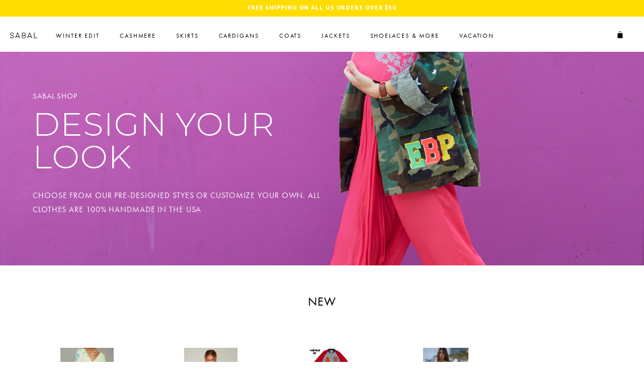

--- FILE ---
content_type: text/css
request_url: https://therealsabal.com/wp-content/uploads/elementor/css/post-13.css?ver=1751219151
body_size: 179
content:
.elementor-kit-13{--e-global-color-primary:#6B6C31;--e-global-color-secondary:#6B6C31;--e-global-color-text:#7A7A7A;--e-global-color-accent:#FDDB30;--e-global-color-c0c7e40:#6B6C31;--e-global-color-fa0c65e:#FDDB30;--e-global-typography-primary-font-family:"futura-pt";--e-global-typography-primary-font-weight:300;--e-global-typography-primary-text-transform:uppercase;--e-global-typography-secondary-font-family:"futura-pt";--e-global-typography-secondary-font-weight:400;--e-global-typography-text-font-family:"futura-pt";--e-global-typography-text-font-weight:400;--e-global-typography-accent-font-family:"futura-pt";--e-global-typography-accent-font-weight:500;--e-global-typography-a3340f0-font-family:"futura-pt";--e-global-typography-a3340f0-font-size:55px;--e-global-typography-a3340f0-font-weight:300;--e-global-typography-a3340f0-text-transform:uppercase;--e-global-typography-a3340f0-letter-spacing:1.9px;color:#000000;font-family:"Hind", Sans-serif;text-transform:uppercase;letter-spacing:0.9px;}.elementor-section.elementor-section-boxed > .elementor-container{max-width:1140px;}.elementor-widget:not(:last-child){margin-bottom:20px;}{}h1.entry-title{display:var(--page-title-display);}@media(max-width:1024px){.elementor-section.elementor-section-boxed > .elementor-container{max-width:1024px;}}@media(max-width:767px){.elementor-section.elementor-section-boxed > .elementor-container{max-width:767px;}}

--- FILE ---
content_type: text/css
request_url: https://therealsabal.com/wp-content/uploads/elementor/css/post-374.css?ver=1751219155
body_size: 845
content:
.elementor-374 .elementor-element.elementor-element-70c1b4ae > .elementor-container{min-height:75px;}.elementor-374 .elementor-element.elementor-element-70c1b4ae:not(.elementor-motion-effects-element-type-background), .elementor-374 .elementor-element.elementor-element-70c1b4ae > .elementor-motion-effects-container > .elementor-motion-effects-layer{background-color:#FFFFFF00;}.elementor-374 .elementor-element.elementor-element-70c1b4ae{transition:background 0.3s, border 0.3s, border-radius 0.3s, box-shadow 0.3s;margin-top:0px;margin-bottom:-110px;padding:0px 0px 0px 5px;z-index:10;}.elementor-374 .elementor-element.elementor-element-70c1b4ae > .elementor-background-overlay{transition:background 0.3s, border-radius 0.3s, opacity 0.3s;}.elementor-bc-flex-widget .elementor-374 .elementor-element.elementor-element-722a03d.elementor-column .elementor-column-wrap{align-items:center;}.elementor-374 .elementor-element.elementor-element-722a03d.elementor-column.elementor-element[data-element_type="column"] > .elementor-column-wrap.elementor-element-populated > .elementor-widget-wrap{align-content:center;align-items:center;}.elementor-374 .elementor-element.elementor-element-722a03d.elementor-column > .elementor-column-wrap > .elementor-widget-wrap{justify-content:center;}.elementor-374 .elementor-element.elementor-element-722a03d > .elementor-element-populated{padding:0px 0px 0px 0px;}.elementor-374 .elementor-element.elementor-element-1d0ee02{text-align:center;}.elementor-374 .elementor-element.elementor-element-1d0ee02 img{width:80%;}.elementor-374 .elementor-element.elementor-element-1d0ee02 > .elementor-widget-container{padding:0px 0px 0px 8px;}.elementor-bc-flex-widget .elementor-374 .elementor-element.elementor-element-59742346.elementor-column .elementor-column-wrap{align-items:center;}.elementor-374 .elementor-element.elementor-element-59742346.elementor-column.elementor-element[data-element_type="column"] > .elementor-column-wrap.elementor-element-populated > .elementor-widget-wrap{align-content:center;align-items:center;}.elementor-374 .elementor-element.elementor-element-4e85e327 .elementor-menu-toggle{margin:0 auto;background-color:#FFF7F100;font-size:20px;border-width:0px;border-radius:0px;}.elementor-374 .elementor-element.elementor-element-4e85e327 .elementor-nav-menu .elementor-item{font-family:"futura-pt", Sans-serif;font-size:12px;font-weight:500;letter-spacing:1.9px;}.elementor-374 .elementor-element.elementor-element-4e85e327 .elementor-nav-menu--main .elementor-item{color:#000000;}.elementor-374 .elementor-element.elementor-element-4e85e327 .elementor-nav-menu--main .elementor-item:hover,
					.elementor-374 .elementor-element.elementor-element-4e85e327 .elementor-nav-menu--main .elementor-item.elementor-item-active,
					.elementor-374 .elementor-element.elementor-element-4e85e327 .elementor-nav-menu--main .elementor-item.highlighted,
					.elementor-374 .elementor-element.elementor-element-4e85e327 .elementor-nav-menu--main .elementor-item:focus{color:var( --e-global-color-accent );}.elementor-374 .elementor-element.elementor-element-4e85e327 .elementor-nav-menu--main .elementor-item.elementor-item-active{color:var( --e-global-color-c0c7e40 );}.elementor-374 .elementor-element.elementor-element-4e85e327 .elementor-nav-menu--dropdown a, .elementor-374 .elementor-element.elementor-element-4e85e327 .elementor-menu-toggle{color:#848484;}.elementor-374 .elementor-element.elementor-element-4e85e327 .elementor-nav-menu--dropdown{background-color:#FFF7F1;}.elementor-374 .elementor-element.elementor-element-4e85e327 .elementor-nav-menu--dropdown a:hover,
					.elementor-374 .elementor-element.elementor-element-4e85e327 .elementor-nav-menu--dropdown a.elementor-item-active,
					.elementor-374 .elementor-element.elementor-element-4e85e327 .elementor-nav-menu--dropdown a.highlighted,
					.elementor-374 .elementor-element.elementor-element-4e85e327 .elementor-menu-toggle:hover{color:#011640;}.elementor-374 .elementor-element.elementor-element-4e85e327 .elementor-nav-menu--dropdown a:hover,
					.elementor-374 .elementor-element.elementor-element-4e85e327 .elementor-nav-menu--dropdown a.elementor-item-active,
					.elementor-374 .elementor-element.elementor-element-4e85e327 .elementor-nav-menu--dropdown a.highlighted{background-color:#FFF7F1;}.elementor-374 .elementor-element.elementor-element-4e85e327 .elementor-nav-menu--dropdown a.elementor-item-active{color:#011640;background-color:#FFF7F1;}.elementor-374 .elementor-element.elementor-element-4e85e327 .elementor-nav-menu--main .elementor-nav-menu--dropdown, .elementor-374 .elementor-element.elementor-element-4e85e327 .elementor-nav-menu__container.elementor-nav-menu--dropdown{box-shadow:0px 20px 30px 0px rgba(0, 0, 0, 0.1);}.elementor-374 .elementor-element.elementor-element-4e85e327 .elementor-nav-menu--dropdown li:not(:last-child){border-style:solid;border-color:rgba(132, 132, 132, 0.15);border-bottom-width:1px;}.elementor-374 .elementor-element.elementor-element-4e85e327 div.elementor-menu-toggle{color:#000000;}.elementor-374 .elementor-element.elementor-element-5369b65 .elementor-menu-cart__toggle{text-align:right;}.elementor-374 .elementor-element.elementor-element-5369b65 .elementor-menu-cart__toggle .elementor-button{color:#000000;border-color:#02010100;font-family:"Federo", Sans-serif;font-weight:700;text-transform:uppercase;}.elementor-374 .elementor-element.elementor-element-5369b65 .elementor-menu-cart__toggle .elementor-button-icon{color:#0A0A0A;}.elementor-374 .elementor-element.elementor-element-b2c7331 .elementor-spacer-inner{height:85px;}@media(max-width:1024px){.elementor-374 .elementor-element.elementor-element-70c1b4ae{padding:0% 0% 0% 00%;}.elementor-374 .elementor-element.elementor-element-1d0ee02{text-align:center;}.elementor-374 .elementor-element.elementor-element-1d0ee02 img{width:66%;}.elementor-374 .elementor-element.elementor-element-4e85e327 .elementor-nav-menu .elementor-item{font-size:8px;}.elementor-374 .elementor-element.elementor-element-4e85e327 .elementor-nav-menu--dropdown a{padding-top:25px;padding-bottom:25px;}.elementor-374 .elementor-element.elementor-element-4e85e327 .elementor-nav-menu--main > .elementor-nav-menu > li > .elementor-nav-menu--dropdown, .elementor-374 .elementor-element.elementor-element-4e85e327 .elementor-nav-menu__container.elementor-nav-menu--dropdown{margin-top:20px !important;}.elementor-bc-flex-widget .elementor-374 .elementor-element.elementor-element-68869d3c.elementor-column .elementor-column-wrap{align-items:center;}.elementor-374 .elementor-element.elementor-element-68869d3c.elementor-column.elementor-element[data-element_type="column"] > .elementor-column-wrap.elementor-element-populated > .elementor-widget-wrap{align-content:center;align-items:center;}}@media(max-width:767px){.elementor-374 .elementor-element.elementor-element-70c1b4ae > .elementor-container{min-height:86px;}.elementor-374 .elementor-element.elementor-element-70c1b4ae{margin-top:0px;margin-bottom:-86px;padding:0% 00% 0% 0%;}.elementor-374 .elementor-element.elementor-element-722a03d{width:33%;}.elementor-374 .elementor-element.elementor-element-59742346{width:33%;}.elementor-bc-flex-widget .elementor-374 .elementor-element.elementor-element-59742346.elementor-column .elementor-column-wrap{align-items:center;}.elementor-374 .elementor-element.elementor-element-59742346.elementor-column.elementor-element[data-element_type="column"] > .elementor-column-wrap.elementor-element-populated > .elementor-widget-wrap{align-content:center;align-items:center;}.elementor-374 .elementor-element.elementor-element-4e85e327 .elementor-nav-menu--main > .elementor-nav-menu > li > .elementor-nav-menu--dropdown, .elementor-374 .elementor-element.elementor-element-4e85e327 .elementor-nav-menu__container.elementor-nav-menu--dropdown{margin-top:12px !important;}.elementor-374 .elementor-element.elementor-element-68869d3c{width:33%;}}@media(min-width:768px){.elementor-374 .elementor-element.elementor-element-722a03d{width:5.967%;}.elementor-374 .elementor-element.elementor-element-59742346{width:84.949%;}.elementor-374 .elementor-element.elementor-element-68869d3c{width:8.749%;}}@media(max-width:1024px) and (min-width:768px){.elementor-374 .elementor-element.elementor-element-722a03d{width:12%;}.elementor-374 .elementor-element.elementor-element-59742346{width:74%;}.elementor-374 .elementor-element.elementor-element-68869d3c{width:10%;}}

--- FILE ---
content_type: text/css
request_url: https://therealsabal.com/wp-content/uploads/elementor/css/post-474.css?ver=1751219155
body_size: 791
content:
.elementor-474 .elementor-element.elementor-element-4714866c > .elementor-container > .elementor-row > .elementor-column > .elementor-column-wrap > .elementor-widget-wrap{align-content:center;align-items:center;}.elementor-474 .elementor-element.elementor-element-4714866c:not(.elementor-motion-effects-element-type-background), .elementor-474 .elementor-element.elementor-element-4714866c > .elementor-motion-effects-container > .elementor-motion-effects-layer{background-color:#FFFFFF;}.elementor-474 .elementor-element.elementor-element-4714866c{transition:background 0.3s, border 0.3s, border-radius 0.3s, box-shadow 0.3s;padding:100px 0px 100px 0px;}.elementor-474 .elementor-element.elementor-element-4714866c > .elementor-background-overlay{transition:background 0.3s, border-radius 0.3s, opacity 0.3s;}.elementor-474 .elementor-element.elementor-element-51a1d3b > .elementor-element-populated{padding:0% 25% 0% 25%;}.elementor-474 .elementor-element.elementor-element-1540cd22{text-align:center;}.elementor-474 .elementor-element.elementor-element-1540cd22 .elementor-heading-title{color:#000000;font-size:45px;font-weight:400;}.elementor-474 .elementor-element.elementor-element-41a9aab3{text-align:center;color:#000000;font-size:15px;font-weight:300;text-transform:none;}.elementor-474 .elementor-element.elementor-element-41a9aab3 > .elementor-widget-container{margin:-5px 0px 0px 0px;padding:0px 0px 0px 20px;}.elementor-474 .elementor-element.elementor-element-154ca12f .elementor-field-group{padding-right:calc( 0px/2 );padding-left:calc( 0px/2 );margin-bottom:0px;}.elementor-474 .elementor-element.elementor-element-154ca12f .elementor-form-fields-wrapper{margin-left:calc( -0px/2 );margin-right:calc( -0px/2 );margin-bottom:-0px;}.elementor-474 .elementor-element.elementor-element-154ca12f .elementor-field-group.recaptcha_v3-bottomleft, .elementor-474 .elementor-element.elementor-element-154ca12f .elementor-field-group.recaptcha_v3-bottomright{margin-bottom:0;}body.rtl .elementor-474 .elementor-element.elementor-element-154ca12f .elementor-labels-inline .elementor-field-group > label{padding-left:0px;}body:not(.rtl) .elementor-474 .elementor-element.elementor-element-154ca12f .elementor-labels-inline .elementor-field-group > label{padding-right:0px;}body .elementor-474 .elementor-element.elementor-element-154ca12f .elementor-labels-above .elementor-field-group > label{padding-bottom:0px;}.elementor-474 .elementor-element.elementor-element-154ca12f .elementor-field-group > label{font-size:15px;font-weight:600;}.elementor-474 .elementor-element.elementor-element-154ca12f .elementor-field-type-html{padding-bottom:0px;}.elementor-474 .elementor-element.elementor-element-154ca12f .elementor-field-group .elementor-field{color:#000000;}.elementor-474 .elementor-element.elementor-element-154ca12f .elementor-field-group .elementor-field, .elementor-474 .elementor-element.elementor-element-154ca12f .elementor-field-subgroup label{font-size:15px;font-weight:400;text-transform:uppercase;}.elementor-474 .elementor-element.elementor-element-154ca12f .elementor-field-group:not(.elementor-field-type-upload) .elementor-field:not(.elementor-select-wrapper){background-color:rgba(0,0,0,0.11);border-width:0px 0px 0px 0px;border-radius:0px 0px 0px 0px;}.elementor-474 .elementor-element.elementor-element-154ca12f .elementor-field-group .elementor-select-wrapper select{background-color:rgba(0,0,0,0.11);border-width:0px 0px 0px 0px;border-radius:0px 0px 0px 0px;}.elementor-474 .elementor-element.elementor-element-154ca12f .elementor-button{font-size:15px;font-weight:400;text-transform:uppercase;border-radius:0px 0px 0px 0px;}.elementor-474 .elementor-element.elementor-element-154ca12f .e-form__buttons__wrapper__button-next{background-color:#6B6C31;color:#ffffff;}.elementor-474 .elementor-element.elementor-element-154ca12f .elementor-button[type="submit"]{background-color:#6B6C31;color:#ffffff;}.elementor-474 .elementor-element.elementor-element-154ca12f .elementor-button[type="submit"] svg *{fill:#ffffff;}.elementor-474 .elementor-element.elementor-element-154ca12f .e-form__buttons__wrapper__button-previous{color:#ffffff;}.elementor-474 .elementor-element.elementor-element-154ca12f .e-form__buttons__wrapper__button-next:hover{background-color:#FDDB30;color:#ffffff;}.elementor-474 .elementor-element.elementor-element-154ca12f .elementor-button[type="submit"]:hover{background-color:#FDDB30;color:#ffffff;}.elementor-474 .elementor-element.elementor-element-154ca12f .elementor-button[type="submit"]:hover svg *{fill:#ffffff;}.elementor-474 .elementor-element.elementor-element-154ca12f .e-form__buttons__wrapper__button-previous:hover{color:#ffffff;}.elementor-474 .elementor-element.elementor-element-154ca12f{--e-form-steps-indicators-spacing:20px;--e-form-steps-indicator-padding:30px;--e-form-steps-indicator-inactive-secondary-color:#ffffff;--e-form-steps-indicator-active-secondary-color:#ffffff;--e-form-steps-indicator-completed-secondary-color:#ffffff;--e-form-steps-divider-width:1px;--e-form-steps-divider-gap:10px;}.elementor-474 .elementor-element.elementor-element-2b5f2742 > .elementor-container > .elementor-row > .elementor-column > .elementor-column-wrap > .elementor-widget-wrap{align-content:center;align-items:center;}.elementor-474 .elementor-element.elementor-element-2b5f2742:not(.elementor-motion-effects-element-type-background), .elementor-474 .elementor-element.elementor-element-2b5f2742 > .elementor-motion-effects-container > .elementor-motion-effects-layer{background-color:#6B6C31;}.elementor-474 .elementor-element.elementor-element-2b5f2742{transition:background 0.3s, border 0.3s, border-radius 0.3s, box-shadow 0.3s;padding:50px 0px 50px 0px;}.elementor-474 .elementor-element.elementor-element-2b5f2742 > .elementor-background-overlay{transition:background 0.3s, border-radius 0.3s, opacity 0.3s;}.elementor-474 .elementor-element.elementor-element-2aa0738b{--grid-template-columns:repeat(0, auto);--icon-size:16px;--grid-column-gap:22px;--grid-row-gap:0px;}.elementor-474 .elementor-element.elementor-element-2aa0738b .elementor-widget-container{text-align:center;}.elementor-474 .elementor-element.elementor-element-2aa0738b .elementor-social-icon{background-color:rgba(255,255,255,0);--icon-padding:0em;}.elementor-474 .elementor-element.elementor-element-2aa0738b .elementor-social-icon i{color:rgba(0,0,0,0.32);}.elementor-474 .elementor-element.elementor-element-2aa0738b .elementor-social-icon svg{fill:rgba(0,0,0,0.32);}.elementor-474 .elementor-element.elementor-element-2aa0738b .elementor-social-icon:hover{background-color:rgba(255,255,255,0);}.elementor-474 .elementor-element.elementor-element-2aa0738b .elementor-social-icon:hover i{color:#FDDB30;}.elementor-474 .elementor-element.elementor-element-2aa0738b .elementor-social-icon:hover svg{fill:#FDDB30;}@media(max-width:1024px){.elementor-474 .elementor-element.elementor-element-4714866c{padding:50px 25px 50px 25px;}.elementor-474 .elementor-element.elementor-element-51a1d3b > .elementor-element-populated{padding:0px 100px 0px 100px;}.elementor-474 .elementor-element.elementor-element-2b5f2742{padding:30px 25px 30px 25px;}}@media(max-width:767px){.elementor-474 .elementor-element.elementor-element-4714866c{padding:50px 25px 50px 25px;}.elementor-474 .elementor-element.elementor-element-51a1d3b > .elementor-element-populated{padding:0px 0px 0px 0px;}.elementor-474 .elementor-element.elementor-element-2b5f2742{padding:30px 20px 30px 20px;}}

--- FILE ---
content_type: text/css
request_url: https://therealsabal.com/wp-content/uploads/elementor/css/post-178.css?ver=1751221121
body_size: 902
content:
.elementor-178 .elementor-element.elementor-element-754b39f3 > .elementor-container{max-width:1600px;min-height:59vh;}.elementor-178 .elementor-element.elementor-element-754b39f3:not(.elementor-motion-effects-element-type-background), .elementor-178 .elementor-element.elementor-element-754b39f3 > .elementor-motion-effects-container > .elementor-motion-effects-layer{background-color:#FFF7F1;background-image:url("http://www.therealsabal.com/wp-content/uploads/2020/09/SABAL-PINK_4754-squashed.jpg");background-position:center center;background-repeat:no-repeat;background-size:cover;}.elementor-178 .elementor-element.elementor-element-754b39f3{transition:background 0.3s, border 0.3s, border-radius 0.3s, box-shadow 0.3s;}.elementor-178 .elementor-element.elementor-element-754b39f3 > .elementor-background-overlay{transition:background 0.3s, border-radius 0.3s, opacity 0.3s;}.elementor-bc-flex-widget .elementor-178 .elementor-element.elementor-element-51f2d12d.elementor-column .elementor-column-wrap{align-items:center;}.elementor-178 .elementor-element.elementor-element-51f2d12d.elementor-column.elementor-element[data-element_type="column"] > .elementor-column-wrap.elementor-element-populated > .elementor-widget-wrap{align-content:center;align-items:center;}.elementor-178 .elementor-element.elementor-element-51f2d12d > .elementor-column-wrap > .elementor-widget-wrap > .elementor-widget:not(.elementor-widget__width-auto):not(.elementor-widget__width-initial):not(:last-child):not(.elementor-absolute){margin-bottom:15px;}.elementor-178 .elementor-element.elementor-element-51f2d12d > .elementor-element-populated{border-style:solid;border-width:0px 1px 0px 1px;border-color:rgba(1, 22, 64, 0.05);transition:background 0.3s, border 0.3s, border-radius 0.3s, box-shadow 0.3s;padding:0% 50% 0% 5%;}.elementor-178 .elementor-element.elementor-element-51f2d12d > .elementor-element-populated > .elementor-background-overlay{transition:background 0.3s, border-radius 0.3s, opacity 0.3s;}.elementor-178 .elementor-element.elementor-element-3cf385ab .elementor-heading-title{color:#FFFFFF;font-size:15px;font-weight:400;text-transform:capitalize;}.elementor-178 .elementor-element.elementor-element-16d44b29{text-align:left;}.elementor-178 .elementor-element.elementor-element-16d44b29 .elementor-heading-title{color:#FFFFFF;font-family:"Montserrat", Sans-serif;font-size:65px;font-weight:300;text-transform:uppercase;}.elementor-178 .elementor-element.elementor-element-4d86fe22{text-align:left;color:#FFFFFF;font-size:16px;font-weight:300;line-height:1.8em;}.elementor-178 .elementor-element.elementor-element-4d86fe22 > .elementor-widget-container{padding:0px 0px 0px 0px;}.elementor-178 .elementor-element.elementor-element-dd33ad8 > .elementor-container{max-width:1600px;}.elementor-178 .elementor-element.elementor-element-dd33ad8{padding:50px 50px 50px 50px;}.elementor-178 .elementor-element.elementor-element-7661955{text-align:center;}.elementor-178 .elementor-element.elementor-element-7661955 .elementor-heading-title{color:#000000;}.elementor-178 .elementor-element.elementor-element-8e7ddfa.elementor-wc-products  ul.products{grid-column-gap:20px;grid-row-gap:40px;}.elementor-178 .elementor-element.elementor-element-8e7ddfa.elementor-wc-products .attachment-woocommerce_thumbnail{margin-bottom:10px;}.elementor-178 .elementor-element.elementor-element-8e7ddfa.elementor-wc-products ul.products li.product .woocommerce-loop-product__title{color:#000000;margin-bottom:9px;}.elementor-178 .elementor-element.elementor-element-8e7ddfa.elementor-wc-products ul.products li.product .woocommerce-loop-category__title{color:#000000;margin-bottom:9px;}.elementor-178 .elementor-element.elementor-element-8e7ddfa.elementor-wc-products ul.products li.product .woocommerce-loop-product__title, .elementor-178 .elementor-element.elementor-element-8e7ddfa.elementor-wc-products ul.products li.product .woocommerce-loop-category__title{font-family:"futura-pt", Sans-serif;font-weight:300;text-transform:uppercase;letter-spacing:2.2px;}.elementor-178 .elementor-element.elementor-element-8e7ddfa.elementor-wc-products ul.products li.product .price{color:#000000;}.elementor-178 .elementor-element.elementor-element-8e7ddfa.elementor-wc-products ul.products li.product .price ins{color:#000000;}.elementor-178 .elementor-element.elementor-element-8e7ddfa.elementor-wc-products ul.products li.product .price ins .amount{color:#000000;}.elementor-178 .elementor-element.elementor-element-8e7ddfa.elementor-wc-products ul.products li.product .price del{color:#000000;}.elementor-178 .elementor-element.elementor-element-8e7ddfa.elementor-wc-products ul.products li.product .price del .amount{color:#000000;}.elementor-178 .elementor-element.elementor-element-8e7ddfa.elementor-wc-products ul.products li.product .price del {font-family:"futura-pt", Sans-serif;font-weight:300;text-transform:uppercase;}.elementor-178 .elementor-element.elementor-element-8e7ddfa.elementor-wc-products ul.products li.product .button{color:#FFFFFF;background-color:#000000;font-family:"futura-pt", Sans-serif;font-size:11px;font-weight:500;letter-spacing:1.3px;padding:8px 8px 8px 8px;margin-top:13px;}.elementor-178 .elementor-element.elementor-element-8e7ddfa.elementor-wc-products ul.products li.product{padding:60px 60px 60px 60px;}.elementor-178 .elementor-element.elementor-element-8e7ddfa.elementor-wc-products ul.products li.product span.onsale{display:block;}@media(max-width:1024px) and (min-width:768px){.elementor-178 .elementor-element.elementor-element-51f2d12d{width:100%;}}@media(max-width:1024px){.elementor-178 .elementor-element.elementor-element-754b39f3 > .elementor-container{min-height:800px;}.elementor-178 .elementor-element.elementor-element-754b39f3:not(.elementor-motion-effects-element-type-background), .elementor-178 .elementor-element.elementor-element-754b39f3 > .elementor-motion-effects-container > .elementor-motion-effects-layer{background-position:center center;}.elementor-178 .elementor-element.elementor-element-754b39f3{margin-top:0%;margin-bottom:15%;}.elementor-178 .elementor-element.elementor-element-51f2d12d > .elementor-element-populated{padding:15% 15% 15% 15%;}.elementor-178 .elementor-element.elementor-element-3cf385ab{text-align:center;}.elementor-178 .elementor-element.elementor-element-16d44b29{text-align:center;}.elementor-178 .elementor-element.elementor-element-16d44b29 .elementor-heading-title{font-size:55px;}.elementor-178 .elementor-element.elementor-element-4d86fe22{text-align:center;}.elementor-178 .elementor-element.elementor-element-8e7ddfa.elementor-wc-products  ul.products{grid-column-gap:20px;grid-row-gap:40px;}}@media(max-width:767px){.elementor-178 .elementor-element.elementor-element-754b39f3 > .elementor-container{min-height:100vh;}.elementor-178 .elementor-element.elementor-element-754b39f3:not(.elementor-motion-effects-element-type-background), .elementor-178 .elementor-element.elementor-element-754b39f3 > .elementor-motion-effects-container > .elementor-motion-effects-layer{background-position:-400px 0px;}.elementor-178 .elementor-element.elementor-element-754b39f3{padding:0% 0% 0% 0%;}.elementor-178 .elementor-element.elementor-element-51f2d12d > .elementor-element-populated{padding:20% 5% 5% 5%;}.elementor-178 .elementor-element.elementor-element-16d44b29 .elementor-heading-title{font-size:35px;}.elementor-178 .elementor-element.elementor-element-8e7ddfa.elementor-wc-products  ul.products{grid-column-gap:20px;grid-row-gap:40px;}.elementor-178 .elementor-element.elementor-element-8e7ddfa.elementor-wc-products ul.products li.product{text-align:left;}.elementor-178 .elementor-element.elementor-element-8e7ddfa.elementor-wc-products ul.products li.product .price del {font-size:7px;}.elementor-178 .elementor-element.elementor-element-8e7ddfa.elementor-wc-products ul.products li.product .button{font-size:12px;}}

--- FILE ---
content_type: text/javascript
request_url: https://therealsabal.com/wp-content/plugins/elementor-pro/assets/js/form.847b51cf479577c6dc6f.bundle.min.js
body_size: 6214
content:
/*! elementor-pro - v3.2.0 - 14-03-2021 */
(self.webpackChunkelementor_pro=self.webpackChunkelementor_pro||[]).push([[680],{4176:(e,t,r)=>{e.exports=r(4969)},4969:(e,t,r)=>{r(5142),e.exports=r(7252).parseInt},5111:(e,t,r)=>{var s=r(3227).parseInt,n=r(9379).trim,a=r(107),i=/^[-+]?0[xX]/;e.exports=8!==s(a+"08")||22!==s(a+"0x16")?function parseInt(e,t){var r=n(String(e),3);return s(r,t>>>0||(i.test(r)?16:10))}:s},9379:(e,t,r)=>{var s=r(2570),n=r(6776),a=r(1785),i=r(107),o="["+i+"]",l=RegExp("^"+o+o+"*"),u=RegExp(o+o+"*$"),exporter=function(e,t,r){var n={},o=a((function(){return!!i[e]()||"​"!="​"[e]()})),l=n[e]=o?t(c):i[e];r&&(n[r]=l),s(s.P+s.F*o,"String",n)},c=exporter.trim=function(e,t){return e=String(n(e)),1&t&&(e=e.replace(l,"")),2&t&&(e=e.replace(u,"")),e};e.exports=exporter},107:e=>{e.exports="\t\n\v\f\r   ᠎             　\u2028\u2029\ufeff"},5142:(e,t,r)=>{var s=r(2570),n=r(5111);s(s.G+s.F*(parseInt!=n),{parseInt:n})},8906:(e,t,r)=>{"use strict";var s=r(7971);r(7394)(t,"__esModule",{value:!0}),t.default=void 0,r(1954);var n=s(r(1959)),a=s(r(9041)),i=s(r(6700)),o=s(r(4263)),l=s(r(7371)),u=s(r(8537)),c=function(e){(0,l.default)(DataTimeFieldBase,e);var t=(0,u.default)(DataTimeFieldBase);function DataTimeFieldBase(){return(0,n.default)(this,DataTimeFieldBase),t.apply(this,arguments)}return(0,a.default)(DataTimeFieldBase,[{key:"getDefaultSettings",value:function getDefaultSettings(){return{selectors:{fields:this.getFieldsSelector()},classes:{useNative:"elementor-use-native"}}}},{key:"getDefaultElements",value:function getDefaultElements(){var e=this.getDefaultSettings().selectors;return{$fields:this.$element.find(e.fields)}}},{key:"addPicker",value:function addPicker(e){var t=this.getDefaultSettings().classes;jQuery(e).hasClass(t.useNative)||e.flatpickr(this.getPickerOptions(e))}},{key:"onInit",value:function onInit(){for(var e,t=this,r=arguments.length,s=new Array(r),n=0;n<r;n++)s[n]=arguments[n];(e=(0,i.default)((0,o.default)(DataTimeFieldBase.prototype),"onInit",this)).call.apply(e,[this].concat(s)),this.elements.$fields.each((function(e,r){return t.addPicker(r)}))}}]),DataTimeFieldBase}(elementorModules.frontend.handlers.Base);t.default=c},4610:(e,t,r)=>{"use strict";var s=r(7971);r(7394)(t,"__esModule",{value:!0}),t.default=void 0;var n=s(r(1959)),a=s(r(9041)),i=s(r(7371)),o=s(r(8537)),l=function(e){(0,i.default)(DateField,e);var t=(0,o.default)(DateField);function DateField(){return(0,n.default)(this,DateField),t.apply(this,arguments)}return(0,a.default)(DateField,[{key:"getFieldsSelector",value:function getFieldsSelector(){return".elementor-date-field"}},{key:"getPickerOptions",value:function getPickerOptions(e){var t=jQuery(e);return{minDate:t.attr("min")||null,maxDate:t.attr("max")||null,allowInput:!0}}}]),DateField}(s(r(8906)).default);t.default=l},6374:(e,t,r)=>{"use strict";var s=r(7971);r(7394)(t,"__esModule",{value:!0}),t.default=void 0;var n=s(r(1959)),a=s(r(9041)),i=s(r(7371)),o=s(r(8537)),l=function(e){(0,i.default)(TimeField,e);var t=(0,o.default)(TimeField);function TimeField(){return(0,n.default)(this,TimeField),t.apply(this,arguments)}return(0,a.default)(TimeField,[{key:"getFieldsSelector",value:function getFieldsSelector(){return".elementor-time-field"}},{key:"getPickerOptions",value:function getPickerOptions(){return{noCalendar:!0,enableTime:!0,allowInput:!0}}}]),TimeField}(s(r(8906)).default);t.default=l},611:(e,t,r)=>{"use strict";r(7394)(t,"__esModule",{value:!0}),t.default=void 0,r(1954);var s=elementorModules.frontend.handlers.Base.extend({getDefaultSettings:function getDefaultSettings(){return{selectors:{form:".elementor-form"}}},getDefaultElements:function getDefaultElements(){var e=this.getSettings("selectors"),t={};return t.$form=this.$element.find(e.form),t},bindEvents:function bindEvents(){this.elements.$form.on("form_destruct",this.handleSubmit)},handleSubmit:function handleSubmit(e,t){void 0!==t.data.redirect_url&&(location.href=t.data.redirect_url)}});t.default=s},7300:(e,t,r)=>{"use strict";var s=r(7971);r(7394)(t,"__esModule",{value:!0}),t.default=void 0,r(4321),r(6139);var n=s(r(4176));r(1954);var a=elementorModules.frontend.handlers.Base.extend({getDefaultSettings:function getDefaultSettings(){return{selectors:{form:".elementor-form",submitButton:'[type="submit"]'},action:"elementor_pro_forms_send_form",ajaxUrl:elementorProFrontend.config.ajaxurl}},getDefaultElements:function getDefaultElements(){var e=this.getSettings("selectors"),t={};return t.$form=this.$element.find(e.form),t.$submitButton=t.$form.find(e.submitButton),t},bindEvents:function bindEvents(){this.elements.$form.on("submit",this.handleSubmit);var e=this.elements.$form.find("input[type=file]");e.length&&e.on("change",this.validateFileSize)},validateFileSize:function validateFileSize(e){var t=this,r=jQuery(e.currentTarget),s=r[0].files;if(s.length){var a=1024*(0,n.default)(r.attr("data-maxsize"))*1024,i=r.attr("data-maxsize-message");Array.prototype.slice.call(s).forEach((function(e){a<e.size&&(r.parent().addClass("elementor-error").append('<span class="elementor-message elementor-message-danger elementor-help-inline elementor-form-help-inline" role="alert">'+i+"</span>").find(":input").attr("aria-invalid","true"),t.elements.$form.trigger("error"))}))}},beforeSend:function beforeSend(){var e=this.elements.$form;e.animate({opacity:"0.45"},500).addClass("elementor-form-waiting"),e.find(".elementor-message").remove(),e.find(".elementor-error").removeClass("elementor-error"),e.find("div.elementor-field-group").removeClass("error").find("span.elementor-form-help-inline").remove().end().find(":input").attr("aria-invalid","false"),this.elements.$submitButton.attr("disabled","disabled").find("> span").prepend('<span class="elementor-button-text elementor-form-spinner"><i class="fa fa-spinner fa-spin"></i>&nbsp;</span>')},getFormData:function getFormData(){var e=new FormData(this.elements.$form[0]);return e.append("action",this.getSettings("action")),e.append("referrer",location.toString()),e},onSuccess:function onSuccess(e){var t=this.elements.$form;this.elements.$submitButton.removeAttr("disabled").find(".elementor-form-spinner").remove(),t.animate({opacity:"1"},100).removeClass("elementor-form-waiting"),e.success?(t.trigger("submit_success",e.data),t.trigger("form_destruct",e.data),t.trigger("reset"),void 0!==e.data.message&&""!==e.data.message&&t.append('<div class="elementor-message elementor-message-success" role="alert">'+e.data.message+"</div>")):(e.data.errors&&(jQuery.each(e.data.errors,(function(e,r){t.find("#form-field-"+e).parent().addClass("elementor-error").append('<span class="elementor-message elementor-message-danger elementor-help-inline elementor-form-help-inline" role="alert">'+r+"</span>").find(":input").attr("aria-invalid","true")})),t.trigger("error")),t.append('<div class="elementor-message elementor-message-danger" role="alert">'+e.data.message+"</div>"))},onError:function onError(e,t){var r=this.elements.$form;r.append('<div class="elementor-message elementor-message-danger" role="alert">'+t+"</div>"),this.elements.$submitButton.html(this.elements.$submitButton.text()).removeAttr("disabled"),r.animate({opacity:"1"},100).removeClass("elementor-form-waiting"),r.trigger("error")},handleSubmit:function handleSubmit(e){var t=this,r=this.elements.$form;if(e.preventDefault(),r.hasClass("elementor-form-waiting"))return!1;this.beforeSend(),jQuery.ajax({url:t.getSettings("ajaxUrl"),type:"POST",dataType:"json",data:t.getFormData(),processData:!1,contentType:!1,success:t.onSuccess,error:t.onError})}});t.default=a},9706:(e,t,r)=>{"use strict";var s=r(7971);r(7394)(t,"__esModule",{value:!0}),t.default=void 0,r(4208),r(4828),r(8081),r(3777);var n=s(r(4899));r(1954);var a=s(r(1959)),i=s(r(9041)),o=s(r(6700)),l=s(r(4263)),u=s(r(7371)),c=s(r(8537)),p=function(e){(0,u.default)(FormSteps,e);var t=(0,c.default)(FormSteps);function FormSteps(){return(0,a.default)(this,FormSteps),t.apply(this,arguments)}return(0,i.default)(FormSteps,[{key:"getDefaultSettings",value:function getDefaultSettings(){return{selectors:{form:".elementor-form",fieldsWrapper:".elementor-form-fields-wrapper",fieldGroup:".elementor-field-group",stepWrapper:".elementor-field-type-step",stepField:".e-field-step",submitWrapper:".elementor-field-type-submit",submitButton:'[type="submit"]',buttons:".e-form__buttons",buttonWrapper:".e-form__buttons__wrapper",button:".e-form__buttons__wrapper__button",indicator:".e-form__indicators__indicator",indicatorProgress:".e-form__indicators__indicator__progress",indicatorProgressMeter:".e-form__indicators__indicator__progress__meter",formHelpInline:".elementor-form-help-inline"},classes:{hidden:"elementor-hidden",column:"elementor-column",fieldGroup:"elementor-field-group",elementorButton:"elementor-button",step:"e-form__step",buttons:"e-form__buttons",buttonWrapper:"e-form__buttons__wrapper",button:"e-form__buttons__wrapper__button",indicators:"e-form__indicators",indicator:"e-form__indicators__indicator",indicatorIcon:"e-form__indicators__indicator__icon",indicatorNumber:"e-form__indicators__indicator__number",indicatorLabel:"e-form__indicators__indicator__label",indicatorProgress:"e-form__indicators__indicator__progress",indicatorProgressMeter:"e-form__indicators__indicator__progress__meter",indicatorSeparator:"e-form__indicators__indicator__separator",indicatorInactive:"e-form__indicators__indicator--state-inactive",indicatorActive:"e-form__indicators__indicator--state-active",indicatorCompleted:"e-form__indicators__indicator--state-completed",indicatorShapeCircle:"e-form__indicators__indicator--shape-circle",indicatorShapeSquare:"e-form__indicators__indicator--shape-square",indicatorShapeRounded:"e-form__indicators__indicator--shape-rounded",indicatorShapeNone:"e-form__indicators__indicator--shape-none"}}}},{key:"getDefaultElements",value:function getDefaultElements(){var e=this.getSettings().selectors,t={$form:this.$element.find(e.form)};return t.$fieldsWrapper=t.$form.children(e.fieldsWrapper),t.$stepWrapper=t.$fieldsWrapper.children(e.stepWrapper),t.$stepField=t.$stepWrapper.children(e.stepField),t.$fieldGroup=t.$fieldsWrapper.children(e.fieldGroup),t.$submitWrapper=t.$fieldsWrapper.children(e.submitWrapper),t.$submitButton=t.$submitWrapper.children(e.submitButton),t}},{key:"onInit",value:function onInit(){for(var e,t=arguments.length,r=new Array(t),s=0;s<t;s++)r[s]=arguments[s];(e=(0,o.default)((0,l.default)(FormSteps.prototype),"onInit",this)).call.apply(e,[this].concat(r)),this.isStepsExist()&&(this.data={steps:[]},this.state={currentStep:0,stepsType:"",stepsShape:""},this.buildSteps(),this.elements=(0,n.default)((0,n.default)((0,n.default)({},this.elements),this.createStepsIndicators()),this.createStepsButtons()),this.initProgressBar(),this.extractResponsiveSizeFromSubmitWrapper())}},{key:"bindEvents",value:function bindEvents(){var e=this;this.isStepsExist()&&this.elements.$form.on({submit:function submit(){return e.resetForm()},keydown:function keydown(t){13!==t.keyCode||e.isLastStep()||"textarea"===t.target.localName||(t.preventDefault(),e.applyStep("next"))},error:function error(){return e.onFormError()}})}},{key:"isStepsExist",value:function isStepsExist(){return this.elements.$stepWrapper.length}},{key:"initProgressBar",value:function initProgressBar(){"progress_bar"===this.getElementSettings().step_type&&this.setProgressBar()}},{key:"buildSteps",value:function buildSteps(){var e=this;this.elements.$stepWrapper.each((function(t,r){var s=e.getSettings(),n=s.selectors,a=s.classes,i=jQuery(r);i.addClass(a.step).removeClass(a.fieldGroup,a.column),t&&i.addClass(a.hidden),e.setStepData(i.children(n.stepField)),i.append(i.nextUntil(e.elements.$stepWrapper).not(e.elements.$submitWrapper))}))}},{key:"setStepData",value:function setStepData(e){var t={};["label","previousButton","nextButton","iconUrl","iconLibrary"].forEach((function(r){var s=e.attr("data-"+r);s&&(t[r]=s)})),this.data.steps.push(t)}},{key:"createStepsIndicators",value:function createStepsIndicators(){var e=this.getElementSettings(),t={};if("none"!==e.step_type){var r=this.getSettings(),s=r.selectors,n=r.classes,a=n.indicators+"--type-"+e.step_type,i=[n.indicators,a];t.$indicatorsWrapper=jQuery("<div>",{class:i.join(" ")}),t.$indicatorsWrapper.append(this.buildIndicators()),this.elements.$fieldsWrapper.before(t.$indicatorsWrapper),"progress_bar"===e.step_type?(t.$progressBar=t.$indicatorsWrapper.find(s.indicatorProgress),t.$progressBarMeter=t.$indicatorsWrapper.find(s.indicatorProgressMeter)):(t.$indicators=t.$indicatorsWrapper.find(s.indicator),t.$currentIndicator=t.$indicators.eq(this.state.currentStep))}return this.saveIndicatorsState(),t}},{key:"buildIndicators",value:function buildIndicators(){return"progress_bar"===this.getElementSettings().step_type?this.buildProgressBar():this.buildIndicatorsFromStepsData()}},{key:"buildProgressBar",value:function buildProgressBar(){var e=this.getSettings().classes,t=jQuery("<div>",{class:e.indicatorProgress}),r=jQuery("<div>",{class:e.indicatorProgressMeter});return t.append(r),t}},{key:"getProgressBarValue",value:function getProgressBarValue(){var e=this.data.steps.length,t=this.state.currentStep,r=t?(t+1)/e*100:100/e;return Math.floor(r)+"%"}},{key:"setProgressBar",value:function setProgressBar(){var e=this.getProgressBarValue();this.updateProgressMeterCSSVariable(e),this.elements.$progressBarMeter.text(e)}},{key:"updateProgressMeterCSSVariable",value:function updateProgressMeterCSSVariable(e){this.$element[0].style.setProperty("--e-form-steps-indicator-progress-meter-width",e)}},{key:"saveIndicatorsState",value:function saveIndicatorsState(){var e=this.getElementSettings();this.state.stepsType=e.step_type,["none","text","progress_bar"].includes(e.step_type)||(this.state.stepsShape=e.step_icon_shape)}},{key:"buildIndicatorsFromStepsData",value:function buildIndicatorsFromStepsData(){var e=this,t=[];return this.data.steps.forEach((function(r,s){s&&t.push(e.getStepSeparator()),t.push(e.getStepIndicatorElement(r,s))})),t}},{key:"getStepIndicatorElement",value:function getStepIndicatorElement(e,t){var r=this.getSettings().classes,s=this.getElementSettings(),n=this.getIndicatorStateClass(t),a=[r.indicator,n],i=jQuery("<div>",{class:a.join(" ")});return s.step_type.includes("icon")&&i.append(this.getStepIconElement(e)),s.step_type.includes("number")&&i.append(this.getStepNumberElement(t)),s.step_type.includes("text")&&i.append(this.getStepLabelElement(e.label)),i}},{key:"getIndicatorStateClass",value:function getIndicatorStateClass(e){var t=this.getSettings().classes;return e<this.state.currentStep?t.indicatorCompleted:e>this.state.currentStep?t.indicatorInactive:t.indicatorActive}},{key:"getIndicatorShapeClass",value:function getIndicatorShapeClass(){var e=this.getElementSettings();return this.getSettings().classes["indicatorShape"+this.firstLetterToUppercase(e.step_icon_shape)]}},{key:"firstLetterToUppercase",value:function firstLetterToUppercase(e){return e.charAt(0).toUpperCase()+e.slice(1)}},{key:"getStepNumberElement",value:function getStepNumberElement(e){var t=[this.getSettings().classes.indicatorNumber,this.getIndicatorShapeClass()];return jQuery("<div>",{class:t.join(" "),text:e+1})}},{key:"getStepIconElement",value:function getStepIconElement(e){var t=[this.getSettings().classes.indicatorIcon,this.getIndicatorShapeClass()],r=jQuery("<div>",{class:t.join(" ")}),s=e.iconLibrary?"<i>":"<img>",n=e.iconLibrary?{class:e.iconLibrary}:{src:e.iconUrl};return r.append(jQuery(s,n)),r}},{key:"getStepLabelElement",value:function getStepLabelElement(e){var t=this.getSettings().classes;return jQuery("<label>",{class:t.indicatorLabel,text:e})}},{key:"getStepSeparator",value:function getStepSeparator(){var e=this.getSettings().classes;return jQuery("<div>",{class:e.indicatorSeparator})}},{key:"createStepsButtons",value:function createStepsButtons(){var e=this.getSettings().selectors,t={};return this.injectButtonsToSteps(t),t.$buttonsContainer=this.elements.$stepWrapper.find(e.buttons),t.$buttonsWrappers=t.$buttonsContainer.children(e.buttonWrapper),t}},{key:"injectButtonsToSteps",value:function injectButtonsToSteps(){var e=this,t=this.elements.$stepWrapper.length;this.elements.$stepWrapper.each((function(r,s){var n,a=jQuery(s),i=e.getButtonsContainer();r?(i.append(e.getStepButton("previous",r)),n=r===t-1?e.getSubmitButton():e.getStepButton("next",r)):n=e.getStepButton("next",r),i.append(n),a.append(i)}))}},{key:"getButtonsContainer",value:function getButtonsContainer(){var e=this.getSettings().classes,t=this.getElementSettings(),r=[e.buttons,e.column,"elementor-col-"+t.button_width];return jQuery("<div>",{class:r.join(" ")})}},{key:"extractResponsiveSizeFromSubmitWrapper",value:function extractResponsiveSizeFromSubmitWrapper(){var e=[];this.elements.$submitWrapper.removeClass((function(t,r){var s;return e=null===(s=r.match(/elementor-(sm|md)-[0-9]+/g))||void 0===s?void 0:s.join(" ")})),this.elements.$buttonsContainer.addClass(e)}},{key:"getStepButton",value:function getStepButton(e,t){var r=this,s=this.getSettings().classes,n=this.getButton(e,t).on("click",(function(){return r.applyStep(e)})),a=[s.fieldGroup,s.buttonWrapper,"elementor-field-type-"+e];return jQuery("<div>",{class:a.join(" ")}).append(n)}},{key:"getSubmitButton",value:function getSubmitButton(){var e=this,t=this.getSettings().classes;return this.elements.$submitButton.addClass(t.button),this.elements.$submitWrapper.attr("class",(function(t,r){return e.replaceClassNameColSize(r,"")})).removeClass(t.column).removeClass(t.buttons).addClass(t.buttonWrapper)}},{key:"replaceClassNameColSize",value:function replaceClassNameColSize(e,t){return e.replace(/elementor-col-([0-9]+)/g,t)}},{key:"getButton",value:function getButton(e,t){var r=this.getSettings().classes,s=this.elements.$submitButton.attr("class").match(/elementor-size-([^\W\d]+)/g),n=[r.elementorButton,s,r.button,r.button+"-"+e];return jQuery("<button>",{type:"button",text:this.getButtonLabel(e,t),class:n.join(" ")})}},{key:"getButtonLabel",value:function getButtonLabel(e,t){var r=this.getElementSettings(),s=this.data.steps[t],n=e+"Button",a="step_".concat(e,"_label");return s[n]||r[a]}},{key:"applyStep",value:function applyStep(e){var t="next"===e?this.state.currentStep+1:this.state.currentStep-1;if("next"===e&&!this.isFieldsValid(this.elements.$stepWrapper))return!1;this.goToStep(t),this.state.currentStep=t,"progress_bar"===this.state.stepsType?this.setProgressBar():"none"!==this.state.stepsType&&this.updateIndicatorsState(e)}},{key:"goToStep",value:function goToStep(e){var t=this.getSettings().classes;this.elements.$stepWrapper.eq(this.state.currentStep).addClass(t.hidden),this.elements.$stepWrapper.eq(e).removeClass(t.hidden).children(this.getSettings("selectors.fieldGroup")).first().find(":input").first().trigger("focus")}},{key:"isFieldsValid",value:function isFieldsValid(e){var t=!0;return e.eq(this.state.currentStep).find(".elementor-field-group :input").each((function(e,r){if(!r.checkValidity())return r.reportValidity(),t=!1})),t}},{key:"isLastStep",value:function isLastStep(){return this.state.currentStep===this.data.steps.length-1}},{key:"resetForm",value:function resetForm(){this.state.currentStep=0,this.resetSteps(),"progress_bar"===this.state.stepsType?this.setProgressBar():"none"!==this.state.stepsType&&(this.elements.$currentIndicator=this.elements.$indicators.eq(this.state.currentStep),this.resetIndicators())}},{key:"resetSteps",value:function resetSteps(){var e=this.getSettings().classes;this.elements.$stepWrapper.addClass(e.hidden).eq(0).removeClass(e.hidden)}},{key:"resetIndicators",value:function resetIndicators(){var e=this.getSettings().classes,t=["inactive","active","completed"].map((function(t){return e.indicator+"--state-"+t}));this.elements.$indicators.removeClass(t.join(" ")).not(this.elements.$indicators.eq(0)).addClass(e.indicatorInactive),this.elements.$indicators.eq(0).addClass(e.indicatorActive)}},{key:"updateIndicatorsState",value:function updateIndicatorsState(e){var t=this.getSettings().classes,r={current:{remove:t.indicatorActive,add:"next"===e?t.indicatorCompleted:t.indicatorInactive},next:{remove:"next"===e?t.indicatorInactive:t.indicatorCompleted,add:t.indicatorActive}};this.elements.$currentIndicator.removeClass(r.current.remove).addClass(r.current.add),this.elements.$currentIndicator=this.elements.$indicators.eq(this.state.currentStep),this.elements.$currentIndicator.removeClass(r.next.remove).addClass(r.next.add)}},{key:"updateValue",value:function updateValue(e){var t=this,r={step_type:function step_type(){return t.updateStepsType()},step_icon_shape:function step_icon_shape(){return t.updateStepsShape()},step_next_label:function step_next_label(){return t.updateStepButtonsLabel("next")},step_previous_label:function step_previous_label(){return t.updateStepButtonsLabel("previous")}};r[e]&&r[e]()}},{key:"updateStepsType",value:function updateStepsType(){var e=this.getElementSettings();this.elements.$indicatorsWrapper&&this.elements.$indicatorsWrapper.remove(),"none"!==e.step_type&&this.rebuildIndicators(),this.state.stepsType=e.step_type}},{key:"rebuildIndicators",value:function rebuildIndicators(){this.elements=(0,n.default)((0,n.default)({},this.elements),this.createStepsIndicators()),this.initProgressBar()}},{key:"updateStepsShape",value:function updateStepsShape(){var e=this.getElementSettings(),t=this.getSettings(),r=t.selectors,s=t.classes.indicator+"--shape-",n=s+this.state.stepsShape,a=s+e.step_icon_shape,i="";e.step_type.includes("icon")?i="icon":e.step_type.includes("number")&&(i="number"),this.elements.$indicators.children(r.indicator+"__"+i).removeClass(n).addClass(a),this.state.stepsShape=e.step_icon_shape}},{key:"updateStepButtonsLabel",value:function updateStepButtonsLabel(e){var t=this,r=this.getSettings().selectors,s={previous:r.button+"-previous",next:r.button+"-next"};this.elements.$stepWrapper.each((function(r,n){jQuery(n).find(s[e]).text(t.getButtonLabel(e,r))}))}},{key:"onFormError",value:function onFormError(){var e=this.getSettings().selectors,t=this.elements.$form.find(e.formHelpInline).closest(e.stepWrapper);t.length&&this.goToStep(t.index())}},{key:"onElementChange",value:function onElementChange(e){this.isStepsExist()&&this.updateValue(e)}}]),FormSteps}(elementorModules.frontend.handlers.Base);t.default=p},9228:(e,t,r)=>{"use strict";var s=r(7971);r(7394)(t,"__esModule",{value:!0}),t.default=void 0,r(1954);var n=s(r(1959)),a=s(r(9041)),i=s(r(7371)),o=s(r(8537)),l=function(e){(0,i.default)(Recaptcha,e);var t=(0,o.default)(Recaptcha);function Recaptcha(){return(0,n.default)(this,Recaptcha),t.apply(this,arguments)}return(0,a.default)(Recaptcha,[{key:"getDefaultSettings",value:function getDefaultSettings(){return{selectors:{recaptcha:".elementor-g-recaptcha:last",submit:'button[type="submit"]',recaptchaResponse:'[name="g-recaptcha-response"]'}}}},{key:"getDefaultElements",value:function getDefaultElements(){var e=this.getDefaultSettings().selectors,t={$recaptcha:this.$element.find(e.recaptcha)};return t.$form=t.$recaptcha.parents("form"),t.$submit=t.$form.find(e.submit),t}},{key:"bindEvents",value:function bindEvents(){this.onRecaptchaApiReady()}},{key:"isActive",value:function isActive(e){var t=this.getDefaultSettings().selectors;return e.$element.find(t.recaptcha).length}},{key:"addRecaptcha",value:function addRecaptcha(){var e=this,t=this.elements.$recaptcha.data(),r="v3"!==t.type,s=[];s.forEach((function(e){return window.grecaptcha.reset(e)}));var n=window.grecaptcha.render(this.elements.$recaptcha[0],t);this.elements.$form.on("reset error",(function(){window.grecaptcha.reset(n)})),r?this.elements.$recaptcha.data("widgetId",n):(s.push(n),this.elements.$submit.on("click",(function(t){return e.onV3FormSubmit(t,n)})))}},{key:"onV3FormSubmit",value:function onV3FormSubmit(e,t){var r=this;e.preventDefault(),window.grecaptcha.ready((function(){var e=r.elements.$form;grecaptcha.execute(t,{action:r.elements.$recaptcha.data("action")}).then((function(t){r.elements.$recaptchaResponse?r.elements.$recaptchaResponse.val(t):(r.elements.$recaptchaResponse=jQuery("<input>",{type:"hidden",value:t,name:"g-recaptcha-response"}),e.append(r.elements.$recaptchaResponse)),e.trigger("submit")}))}))}},{key:"onRecaptchaApiReady",value:function onRecaptchaApiReady(){var e=this;window.grecaptcha&&window.grecaptcha.render?this.addRecaptcha():setTimeout((function(){return e.onRecaptchaApiReady()}),350)}}]),Recaptcha}(elementorModules.frontend.handlers.Base);t.default=l},6570:(e,t,r)=>{var s=r(2190)("match");e.exports=function(e){var t=/./;try{"/./"[e](t)}catch(r){try{return t[s]=!1,!"/./"[e](t)}catch(e){}}return!0}},465:(e,t,r)=>{var s=r(6841),n=r(1622);e.exports=function(e,t,r){if(s(t))throw TypeError("String#"+r+" doesn't accept regex!");return String(n(e))}},6139:(e,t,r)=>{"use strict";var s=r(106),n={};n[r(2190)("toStringTag")]="z",n+""!="[object z]"&&r(7738)(Object.prototype,"toString",(function toString(){return"[object "+s(this)+"]"}),!0)},751:(e,t,r)=>{r(6628)&&"g"!=/./g.flags&&r(8558).f(RegExp.prototype,"flags",{configurable:!0,get:r(4859)})},4321:(e,t,r)=>{"use strict";r(751);var s=r(6365),n=r(4859),a=r(6628),i="toString",o=/./.toString,define=function(e){r(7738)(RegExp.prototype,i,e,!0)};r(8625)((function(){return"/a/b"!=o.call({source:"a",flags:"b"})}))?define((function toString(){var e=s(this);return"/".concat(e.source,"/","flags"in e?e.flags:!a&&e instanceof RegExp?n.call(e):void 0)})):o.name!=i&&define((function toString(){return o.call(this)}))},3777:(e,t,r)=>{"use strict";var s=r(5772),n=r(465),a="includes";s(s.P+s.F*r(6570)(a),"String",{includes:function includes(e){return!!~n(this,e,a).indexOf(e,arguments.length>1?arguments[1]:void 0)}})},8081:(e,t,r)=>{"use strict";var s=r(5772),n=r(9021)(!0);s(s.P,"Array",{includes:function includes(e){return n(this,e,arguments.length>1?arguments[1]:void 0)}}),r(2094)("includes")}}]);